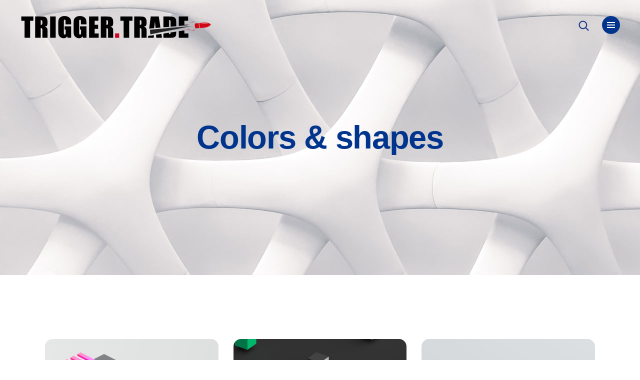

--- FILE ---
content_type: text/html; charset=UTF-8
request_url: https://trigger.trade/portfolio-item/colors-shapes/
body_size: 15393
content:
<!DOCTYPE html>
<html lang="en-US">
<head>
	
        <meta charset="UTF-8"/>
        <link rel="profile" href="https://gmpg.org/xfn/11" />
		
	            <meta name="viewport" content="width=device-width,initial-scale=1,user-scalable=yes">
		<title>Colors &#038; shapes &#8211; trigger.trade</title>
<style type='text/css'></style>                        <script>
                            /* You can add more configuration options to webfontloader by previously defining the WebFontConfig with your options */
                            if ( typeof WebFontConfig === "undefined" ) {
                                WebFontConfig = new Object();
                            }
                            WebFontConfig['google'] = {families: ['Roboto:400,300']};

                            (function() {
                                var wf = document.createElement( 'script' );
                                wf.src = 'https://ajax.googleapis.com/ajax/libs/webfont/1.5.3/webfont.js';
                                wf.type = 'text/javascript';
                                wf.async = 'true';
                                var s = document.getElementsByTagName( 'script' )[0];
                                s.parentNode.insertBefore( wf, s );
                            })();
                        </script>
                        <meta name='robots' content='max-image-preview:large' />
<link rel='dns-prefetch' href='//fonts.googleapis.com' />
<link rel="alternate" type="application/rss+xml" title="trigger.trade &raquo; Feed" href="https://trigger.trade/feed/" />
<link rel="alternate" type="application/rss+xml" title="trigger.trade &raquo; Comments Feed" href="https://trigger.trade/comments/feed/" />
<link rel="alternate" type="application/rss+xml" title="trigger.trade &raquo; Colors &#038; shapes Comments Feed" href="https://trigger.trade/portfolio-item/colors-shapes/feed/" />
<link rel="alternate" title="oEmbed (JSON)" type="application/json+oembed" href="https://trigger.trade/wp-json/oembed/1.0/embed?url=https%3A%2F%2Ftrigger.trade%2Fportfolio-item%2Fcolors-shapes%2F" />
<link rel="alternate" title="oEmbed (XML)" type="text/xml+oembed" href="https://trigger.trade/wp-json/oembed/1.0/embed?url=https%3A%2F%2Ftrigger.trade%2Fportfolio-item%2Fcolors-shapes%2F&#038;format=xml" />
<style id='wp-img-auto-sizes-contain-inline-css' type='text/css'>
img:is([sizes=auto i],[sizes^="auto," i]){contain-intrinsic-size:3000px 1500px}
/*# sourceURL=wp-img-auto-sizes-contain-inline-css */
</style>
<style id='wp-emoji-styles-inline-css' type='text/css'>

	img.wp-smiley, img.emoji {
		display: inline !important;
		border: none !important;
		box-shadow: none !important;
		height: 1em !important;
		width: 1em !important;
		margin: 0 0.07em !important;
		vertical-align: -0.1em !important;
		background: none !important;
		padding: 0 !important;
	}
/*# sourceURL=wp-emoji-styles-inline-css */
</style>
<style id='wp-block-library-inline-css' type='text/css'>
:root{--wp-block-synced-color:#7a00df;--wp-block-synced-color--rgb:122,0,223;--wp-bound-block-color:var(--wp-block-synced-color);--wp-editor-canvas-background:#ddd;--wp-admin-theme-color:#007cba;--wp-admin-theme-color--rgb:0,124,186;--wp-admin-theme-color-darker-10:#006ba1;--wp-admin-theme-color-darker-10--rgb:0,107,160.5;--wp-admin-theme-color-darker-20:#005a87;--wp-admin-theme-color-darker-20--rgb:0,90,135;--wp-admin-border-width-focus:2px}@media (min-resolution:192dpi){:root{--wp-admin-border-width-focus:1.5px}}.wp-element-button{cursor:pointer}:root .has-very-light-gray-background-color{background-color:#eee}:root .has-very-dark-gray-background-color{background-color:#313131}:root .has-very-light-gray-color{color:#eee}:root .has-very-dark-gray-color{color:#313131}:root .has-vivid-green-cyan-to-vivid-cyan-blue-gradient-background{background:linear-gradient(135deg,#00d084,#0693e3)}:root .has-purple-crush-gradient-background{background:linear-gradient(135deg,#34e2e4,#4721fb 50%,#ab1dfe)}:root .has-hazy-dawn-gradient-background{background:linear-gradient(135deg,#faaca8,#dad0ec)}:root .has-subdued-olive-gradient-background{background:linear-gradient(135deg,#fafae1,#67a671)}:root .has-atomic-cream-gradient-background{background:linear-gradient(135deg,#fdd79a,#004a59)}:root .has-nightshade-gradient-background{background:linear-gradient(135deg,#330968,#31cdcf)}:root .has-midnight-gradient-background{background:linear-gradient(135deg,#020381,#2874fc)}:root{--wp--preset--font-size--normal:16px;--wp--preset--font-size--huge:42px}.has-regular-font-size{font-size:1em}.has-larger-font-size{font-size:2.625em}.has-normal-font-size{font-size:var(--wp--preset--font-size--normal)}.has-huge-font-size{font-size:var(--wp--preset--font-size--huge)}.has-text-align-center{text-align:center}.has-text-align-left{text-align:left}.has-text-align-right{text-align:right}.has-fit-text{white-space:nowrap!important}#end-resizable-editor-section{display:none}.aligncenter{clear:both}.items-justified-left{justify-content:flex-start}.items-justified-center{justify-content:center}.items-justified-right{justify-content:flex-end}.items-justified-space-between{justify-content:space-between}.screen-reader-text{border:0;clip-path:inset(50%);height:1px;margin:-1px;overflow:hidden;padding:0;position:absolute;width:1px;word-wrap:normal!important}.screen-reader-text:focus{background-color:#ddd;clip-path:none;color:#444;display:block;font-size:1em;height:auto;left:5px;line-height:normal;padding:15px 23px 14px;text-decoration:none;top:5px;width:auto;z-index:100000}html :where(.has-border-color){border-style:solid}html :where([style*=border-top-color]){border-top-style:solid}html :where([style*=border-right-color]){border-right-style:solid}html :where([style*=border-bottom-color]){border-bottom-style:solid}html :where([style*=border-left-color]){border-left-style:solid}html :where([style*=border-width]){border-style:solid}html :where([style*=border-top-width]){border-top-style:solid}html :where([style*=border-right-width]){border-right-style:solid}html :where([style*=border-bottom-width]){border-bottom-style:solid}html :where([style*=border-left-width]){border-left-style:solid}html :where(img[class*=wp-image-]){height:auto;max-width:100%}:where(figure){margin:0 0 1em}html :where(.is-position-sticky){--wp-admin--admin-bar--position-offset:var(--wp-admin--admin-bar--height,0px)}@media screen and (max-width:600px){html :where(.is-position-sticky){--wp-admin--admin-bar--position-offset:0px}}

/*# sourceURL=wp-block-library-inline-css */
</style><style id='global-styles-inline-css' type='text/css'>
:root{--wp--preset--aspect-ratio--square: 1;--wp--preset--aspect-ratio--4-3: 4/3;--wp--preset--aspect-ratio--3-4: 3/4;--wp--preset--aspect-ratio--3-2: 3/2;--wp--preset--aspect-ratio--2-3: 2/3;--wp--preset--aspect-ratio--16-9: 16/9;--wp--preset--aspect-ratio--9-16: 9/16;--wp--preset--color--black: #000000;--wp--preset--color--cyan-bluish-gray: #abb8c3;--wp--preset--color--white: #ffffff;--wp--preset--color--pale-pink: #f78da7;--wp--preset--color--vivid-red: #cf2e2e;--wp--preset--color--luminous-vivid-orange: #ff6900;--wp--preset--color--luminous-vivid-amber: #fcb900;--wp--preset--color--light-green-cyan: #7bdcb5;--wp--preset--color--vivid-green-cyan: #00d084;--wp--preset--color--pale-cyan-blue: #8ed1fc;--wp--preset--color--vivid-cyan-blue: #0693e3;--wp--preset--color--vivid-purple: #9b51e0;--wp--preset--gradient--vivid-cyan-blue-to-vivid-purple: linear-gradient(135deg,rgb(6,147,227) 0%,rgb(155,81,224) 100%);--wp--preset--gradient--light-green-cyan-to-vivid-green-cyan: linear-gradient(135deg,rgb(122,220,180) 0%,rgb(0,208,130) 100%);--wp--preset--gradient--luminous-vivid-amber-to-luminous-vivid-orange: linear-gradient(135deg,rgb(252,185,0) 0%,rgb(255,105,0) 100%);--wp--preset--gradient--luminous-vivid-orange-to-vivid-red: linear-gradient(135deg,rgb(255,105,0) 0%,rgb(207,46,46) 100%);--wp--preset--gradient--very-light-gray-to-cyan-bluish-gray: linear-gradient(135deg,rgb(238,238,238) 0%,rgb(169,184,195) 100%);--wp--preset--gradient--cool-to-warm-spectrum: linear-gradient(135deg,rgb(74,234,220) 0%,rgb(151,120,209) 20%,rgb(207,42,186) 40%,rgb(238,44,130) 60%,rgb(251,105,98) 80%,rgb(254,248,76) 100%);--wp--preset--gradient--blush-light-purple: linear-gradient(135deg,rgb(255,206,236) 0%,rgb(152,150,240) 100%);--wp--preset--gradient--blush-bordeaux: linear-gradient(135deg,rgb(254,205,165) 0%,rgb(254,45,45) 50%,rgb(107,0,62) 100%);--wp--preset--gradient--luminous-dusk: linear-gradient(135deg,rgb(255,203,112) 0%,rgb(199,81,192) 50%,rgb(65,88,208) 100%);--wp--preset--gradient--pale-ocean: linear-gradient(135deg,rgb(255,245,203) 0%,rgb(182,227,212) 50%,rgb(51,167,181) 100%);--wp--preset--gradient--electric-grass: linear-gradient(135deg,rgb(202,248,128) 0%,rgb(113,206,126) 100%);--wp--preset--gradient--midnight: linear-gradient(135deg,rgb(2,3,129) 0%,rgb(40,116,252) 100%);--wp--preset--font-size--small: 13px;--wp--preset--font-size--medium: 20px;--wp--preset--font-size--large: 36px;--wp--preset--font-size--x-large: 42px;--wp--preset--spacing--20: 0.44rem;--wp--preset--spacing--30: 0.67rem;--wp--preset--spacing--40: 1rem;--wp--preset--spacing--50: 1.5rem;--wp--preset--spacing--60: 2.25rem;--wp--preset--spacing--70: 3.38rem;--wp--preset--spacing--80: 5.06rem;--wp--preset--shadow--natural: 6px 6px 9px rgba(0, 0, 0, 0.2);--wp--preset--shadow--deep: 12px 12px 50px rgba(0, 0, 0, 0.4);--wp--preset--shadow--sharp: 6px 6px 0px rgba(0, 0, 0, 0.2);--wp--preset--shadow--outlined: 6px 6px 0px -3px rgb(255, 255, 255), 6px 6px rgb(0, 0, 0);--wp--preset--shadow--crisp: 6px 6px 0px rgb(0, 0, 0);}:where(.is-layout-flex){gap: 0.5em;}:where(.is-layout-grid){gap: 0.5em;}body .is-layout-flex{display: flex;}.is-layout-flex{flex-wrap: wrap;align-items: center;}.is-layout-flex > :is(*, div){margin: 0;}body .is-layout-grid{display: grid;}.is-layout-grid > :is(*, div){margin: 0;}:where(.wp-block-columns.is-layout-flex){gap: 2em;}:where(.wp-block-columns.is-layout-grid){gap: 2em;}:where(.wp-block-post-template.is-layout-flex){gap: 1.25em;}:where(.wp-block-post-template.is-layout-grid){gap: 1.25em;}.has-black-color{color: var(--wp--preset--color--black) !important;}.has-cyan-bluish-gray-color{color: var(--wp--preset--color--cyan-bluish-gray) !important;}.has-white-color{color: var(--wp--preset--color--white) !important;}.has-pale-pink-color{color: var(--wp--preset--color--pale-pink) !important;}.has-vivid-red-color{color: var(--wp--preset--color--vivid-red) !important;}.has-luminous-vivid-orange-color{color: var(--wp--preset--color--luminous-vivid-orange) !important;}.has-luminous-vivid-amber-color{color: var(--wp--preset--color--luminous-vivid-amber) !important;}.has-light-green-cyan-color{color: var(--wp--preset--color--light-green-cyan) !important;}.has-vivid-green-cyan-color{color: var(--wp--preset--color--vivid-green-cyan) !important;}.has-pale-cyan-blue-color{color: var(--wp--preset--color--pale-cyan-blue) !important;}.has-vivid-cyan-blue-color{color: var(--wp--preset--color--vivid-cyan-blue) !important;}.has-vivid-purple-color{color: var(--wp--preset--color--vivid-purple) !important;}.has-black-background-color{background-color: var(--wp--preset--color--black) !important;}.has-cyan-bluish-gray-background-color{background-color: var(--wp--preset--color--cyan-bluish-gray) !important;}.has-white-background-color{background-color: var(--wp--preset--color--white) !important;}.has-pale-pink-background-color{background-color: var(--wp--preset--color--pale-pink) !important;}.has-vivid-red-background-color{background-color: var(--wp--preset--color--vivid-red) !important;}.has-luminous-vivid-orange-background-color{background-color: var(--wp--preset--color--luminous-vivid-orange) !important;}.has-luminous-vivid-amber-background-color{background-color: var(--wp--preset--color--luminous-vivid-amber) !important;}.has-light-green-cyan-background-color{background-color: var(--wp--preset--color--light-green-cyan) !important;}.has-vivid-green-cyan-background-color{background-color: var(--wp--preset--color--vivid-green-cyan) !important;}.has-pale-cyan-blue-background-color{background-color: var(--wp--preset--color--pale-cyan-blue) !important;}.has-vivid-cyan-blue-background-color{background-color: var(--wp--preset--color--vivid-cyan-blue) !important;}.has-vivid-purple-background-color{background-color: var(--wp--preset--color--vivid-purple) !important;}.has-black-border-color{border-color: var(--wp--preset--color--black) !important;}.has-cyan-bluish-gray-border-color{border-color: var(--wp--preset--color--cyan-bluish-gray) !important;}.has-white-border-color{border-color: var(--wp--preset--color--white) !important;}.has-pale-pink-border-color{border-color: var(--wp--preset--color--pale-pink) !important;}.has-vivid-red-border-color{border-color: var(--wp--preset--color--vivid-red) !important;}.has-luminous-vivid-orange-border-color{border-color: var(--wp--preset--color--luminous-vivid-orange) !important;}.has-luminous-vivid-amber-border-color{border-color: var(--wp--preset--color--luminous-vivid-amber) !important;}.has-light-green-cyan-border-color{border-color: var(--wp--preset--color--light-green-cyan) !important;}.has-vivid-green-cyan-border-color{border-color: var(--wp--preset--color--vivid-green-cyan) !important;}.has-pale-cyan-blue-border-color{border-color: var(--wp--preset--color--pale-cyan-blue) !important;}.has-vivid-cyan-blue-border-color{border-color: var(--wp--preset--color--vivid-cyan-blue) !important;}.has-vivid-purple-border-color{border-color: var(--wp--preset--color--vivid-purple) !important;}.has-vivid-cyan-blue-to-vivid-purple-gradient-background{background: var(--wp--preset--gradient--vivid-cyan-blue-to-vivid-purple) !important;}.has-light-green-cyan-to-vivid-green-cyan-gradient-background{background: var(--wp--preset--gradient--light-green-cyan-to-vivid-green-cyan) !important;}.has-luminous-vivid-amber-to-luminous-vivid-orange-gradient-background{background: var(--wp--preset--gradient--luminous-vivid-amber-to-luminous-vivid-orange) !important;}.has-luminous-vivid-orange-to-vivid-red-gradient-background{background: var(--wp--preset--gradient--luminous-vivid-orange-to-vivid-red) !important;}.has-very-light-gray-to-cyan-bluish-gray-gradient-background{background: var(--wp--preset--gradient--very-light-gray-to-cyan-bluish-gray) !important;}.has-cool-to-warm-spectrum-gradient-background{background: var(--wp--preset--gradient--cool-to-warm-spectrum) !important;}.has-blush-light-purple-gradient-background{background: var(--wp--preset--gradient--blush-light-purple) !important;}.has-blush-bordeaux-gradient-background{background: var(--wp--preset--gradient--blush-bordeaux) !important;}.has-luminous-dusk-gradient-background{background: var(--wp--preset--gradient--luminous-dusk) !important;}.has-pale-ocean-gradient-background{background: var(--wp--preset--gradient--pale-ocean) !important;}.has-electric-grass-gradient-background{background: var(--wp--preset--gradient--electric-grass) !important;}.has-midnight-gradient-background{background: var(--wp--preset--gradient--midnight) !important;}.has-small-font-size{font-size: var(--wp--preset--font-size--small) !important;}.has-medium-font-size{font-size: var(--wp--preset--font-size--medium) !important;}.has-large-font-size{font-size: var(--wp--preset--font-size--large) !important;}.has-x-large-font-size{font-size: var(--wp--preset--font-size--x-large) !important;}
/*# sourceURL=global-styles-inline-css */
</style>

<style id='classic-theme-styles-inline-css' type='text/css'>
/*! This file is auto-generated */
.wp-block-button__link{color:#fff;background-color:#32373c;border-radius:9999px;box-shadow:none;text-decoration:none;padding:calc(.667em + 2px) calc(1.333em + 2px);font-size:1.125em}.wp-block-file__button{background:#32373c;color:#fff;text-decoration:none}
/*# sourceURL=/wp-includes/css/classic-themes.min.css */
</style>
<link rel='stylesheet' id='contact-form-7-css' href='https://trigger.trade/wp-content/plugins/contact-form-7/includes/css/styles.css?ver=5.6.4' type='text/css' media='all' />
<link rel='stylesheet' id='softwerk-select-default-style-css' href='https://trigger.trade/wp-content/themes/softwerk/style.css?ver=6.9' type='text/css' media='all' />
<link rel='stylesheet' id='softwerk-select-modules-css' href='https://trigger.trade/wp-content/themes/softwerk/assets/css/modules.min.css?ver=6.9' type='text/css' media='all' />
<style id='softwerk-select-modules-inline-css' type='text/css'>
.postid-649 .qodef-content .qodef-content-inner > .qodef-container > .qodef-container-inner, .postid-649 .qodef-content .qodef-content-inner > .qodef-full-width > .qodef-full-width-inner { padding: 128px 0 100px 0;}.postid-649 .qodef-content .qodef-content-inner > .qodef-container > .qodef-container-inner, .postid-649 .qodef-content .qodef-content-inner > .qodef-full-width > .qodef-full-width-inner { padding: 128px 0 100px 0;}.postid-649 .qodef-page-header .qodef-menu-area { background-color: rgba(255, 255, 255, 0);}.postid-649 .qodef-portfolio-single-holder .qodef-ps-info-holder { margin-top: 6px;}
/*# sourceURL=softwerk-select-modules-inline-css */
</style>
<link rel='stylesheet' id='qodef-dripicons-css' href='https://trigger.trade/wp-content/themes/softwerk/framework/lib/icons-pack/dripicons/dripicons.css?ver=6.9' type='text/css' media='all' />
<link rel='stylesheet' id='qodef-font_elegant-css' href='https://trigger.trade/wp-content/themes/softwerk/framework/lib/icons-pack/elegant-icons/style.min.css?ver=6.9' type='text/css' media='all' />
<link rel='stylesheet' id='qodef-font_awesome-css' href='https://trigger.trade/wp-content/themes/softwerk/framework/lib/icons-pack/font-awesome/css/fontawesome-all.min.css?ver=6.9' type='text/css' media='all' />
<link rel='stylesheet' id='qodef-ion_icons-css' href='https://trigger.trade/wp-content/themes/softwerk/framework/lib/icons-pack/ion-icons/css/ionicons.min.css?ver=6.9' type='text/css' media='all' />
<link rel='stylesheet' id='qodef-linea_icons-css' href='https://trigger.trade/wp-content/themes/softwerk/framework/lib/icons-pack/linea-icons/style.css?ver=6.9' type='text/css' media='all' />
<link rel='stylesheet' id='qodef-linear_icons-css' href='https://trigger.trade/wp-content/themes/softwerk/framework/lib/icons-pack/linear-icons/style.css?ver=6.9' type='text/css' media='all' />
<link rel='stylesheet' id='qodef-simple_line_icons-css' href='https://trigger.trade/wp-content/themes/softwerk/framework/lib/icons-pack/simple-line-icons/simple-line-icons.css?ver=6.9' type='text/css' media='all' />
<link rel='stylesheet' id='mediaelement-css' href='https://trigger.trade/wp-includes/js/mediaelement/mediaelementplayer-legacy.min.css?ver=4.2.17' type='text/css' media='all' />
<link rel='stylesheet' id='wp-mediaelement-css' href='https://trigger.trade/wp-includes/js/mediaelement/wp-mediaelement.min.css?ver=6.9' type='text/css' media='all' />
<link rel='stylesheet' id='softwerk-select-style-dynamic-css' href='https://trigger.trade/wp-content/themes/softwerk/assets/css/style_dynamic.css?ver=1678736133' type='text/css' media='all' />
<link rel='stylesheet' id='softwerk-select-modules-responsive-css' href='https://trigger.trade/wp-content/themes/softwerk/assets/css/modules-responsive.min.css?ver=6.9' type='text/css' media='all' />
<link rel='stylesheet' id='softwerk-select-style-dynamic-responsive-css' href='https://trigger.trade/wp-content/themes/softwerk/assets/css/style_dynamic_responsive.css?ver=1678736133' type='text/css' media='all' />
<link rel='stylesheet' id='softwerk-select-google-fonts-css' href='https://fonts.googleapis.com/css?family=Poppins%3A100i%7CMontserrat%3A100i&#038;subset=latin-ext&#038;ver=1.0.0' type='text/css' media='all' />
<link rel='stylesheet' id='softwerk-core-dashboard-style-css' href='https://trigger.trade/wp-content/plugins/softwerk-core/core-dashboard/assets/css/core-dashboard.min.css?ver=6.9' type='text/css' media='all' />
<link rel='stylesheet' id='js_composer_front-css' href='https://trigger.trade/wp-content/plugins/js_composer/assets/css/js_composer.min.css?ver=6.10.0' type='text/css' media='all' />
<script type="text/javascript">
            window._nslDOMReady = function (callback) {
                if ( document.readyState === "complete" || document.readyState === "interactive" ) {
                    callback();
                } else {
                    document.addEventListener( "DOMContentLoaded", callback );
                }
            };
            </script><script type="text/javascript" src="https://trigger.trade/wp-includes/js/jquery/jquery.min.js?ver=3.7.1" id="jquery-core-js"></script>
<script type="text/javascript" src="https://trigger.trade/wp-includes/js/jquery/jquery-migrate.min.js?ver=3.4.1" id="jquery-migrate-js"></script>
<script type="text/javascript" src="https://trigger.trade/wp-content/plugins/miniorange-login-openid/includes/js/mo_openid_jquery.cookie.min.js?ver=6.9" id="js-cookie-script-js"></script>
<script type="text/javascript" src="https://trigger.trade/wp-content/plugins/miniorange-login-openid/includes/js/mo-openid-social_login.js?ver=6.9" id="mo-social-login-script-js"></script>
<script type="text/javascript" id="mtrl-wid-js-js-extra">
/* <![CDATA[ */
var mtrlwid_ajax = {"mtrlwid_ajaxurl":"https://trigger.trade/wp-admin/admin-ajax.php"};
//# sourceURL=mtrl-wid-js-js-extra
/* ]]> */
</script>
<script type="text/javascript" src="https://trigger.trade/wp-content/plugins/material-admin/visitor-stats/js/scripts-front.js?ver=6.9" id="mtrl-wid-js-js"></script>
<link rel="https://api.w.org/" href="https://trigger.trade/wp-json/" /><link rel="EditURI" type="application/rsd+xml" title="RSD" href="https://trigger.trade/xmlrpc.php?rsd" />
<meta name="generator" content="WordPress 6.9" />
<link rel="canonical" href="https://trigger.trade/portfolio-item/colors-shapes/" />
<link rel='shortlink' href='https://trigger.trade/?p=649' />
<meta name="generator" content="Powered by WPBakery Page Builder - drag and drop page builder for WordPress."/>
<meta name="generator" content="Powered by Slider Revolution 6.6.7 - responsive, Mobile-Friendly Slider Plugin for WordPress with comfortable drag and drop interface." />
<script>function setREVStartSize(e){
			//window.requestAnimationFrame(function() {
				window.RSIW = window.RSIW===undefined ? window.innerWidth : window.RSIW;
				window.RSIH = window.RSIH===undefined ? window.innerHeight : window.RSIH;
				try {
					var pw = document.getElementById(e.c).parentNode.offsetWidth,
						newh;
					pw = pw===0 || isNaN(pw) || (e.l=="fullwidth" || e.layout=="fullwidth") ? window.RSIW : pw;
					e.tabw = e.tabw===undefined ? 0 : parseInt(e.tabw);
					e.thumbw = e.thumbw===undefined ? 0 : parseInt(e.thumbw);
					e.tabh = e.tabh===undefined ? 0 : parseInt(e.tabh);
					e.thumbh = e.thumbh===undefined ? 0 : parseInt(e.thumbh);
					e.tabhide = e.tabhide===undefined ? 0 : parseInt(e.tabhide);
					e.thumbhide = e.thumbhide===undefined ? 0 : parseInt(e.thumbhide);
					e.mh = e.mh===undefined || e.mh=="" || e.mh==="auto" ? 0 : parseInt(e.mh,0);
					if(e.layout==="fullscreen" || e.l==="fullscreen")
						newh = Math.max(e.mh,window.RSIH);
					else{
						e.gw = Array.isArray(e.gw) ? e.gw : [e.gw];
						for (var i in e.rl) if (e.gw[i]===undefined || e.gw[i]===0) e.gw[i] = e.gw[i-1];
						e.gh = e.el===undefined || e.el==="" || (Array.isArray(e.el) && e.el.length==0)? e.gh : e.el;
						e.gh = Array.isArray(e.gh) ? e.gh : [e.gh];
						for (var i in e.rl) if (e.gh[i]===undefined || e.gh[i]===0) e.gh[i] = e.gh[i-1];
											
						var nl = new Array(e.rl.length),
							ix = 0,
							sl;
						e.tabw = e.tabhide>=pw ? 0 : e.tabw;
						e.thumbw = e.thumbhide>=pw ? 0 : e.thumbw;
						e.tabh = e.tabhide>=pw ? 0 : e.tabh;
						e.thumbh = e.thumbhide>=pw ? 0 : e.thumbh;
						for (var i in e.rl) nl[i] = e.rl[i]<window.RSIW ? 0 : e.rl[i];
						sl = nl[0];
						for (var i in nl) if (sl>nl[i] && nl[i]>0) { sl = nl[i]; ix=i;}
						var m = pw>(e.gw[ix]+e.tabw+e.thumbw) ? 1 : (pw-(e.tabw+e.thumbw)) / (e.gw[ix]);
						newh =  (e.gh[ix] * m) + (e.tabh + e.thumbh);
					}
					var el = document.getElementById(e.c);
					if (el!==null && el) el.style.height = newh+"px";
					el = document.getElementById(e.c+"_wrapper");
					if (el!==null && el) {
						el.style.height = newh+"px";
						el.style.display = "block";
					}
				} catch(e){
					console.log("Failure at Presize of Slider:" + e)
				}
			//});
		  };</script>
		<style type="text/css" id="wp-custom-css">
			.qodef-position-right-inner{
	display:none;
}
.qodef-logo-wrapper a {
    max-height: 70px;
}		</style>
		<style type="text/css" data-type="vc_shortcodes-custom-css">.vc_custom_1542287852627{margin-top: -22px !important;}</style><noscript><style> .wpb_animate_when_almost_visible { opacity: 1; }</style></noscript><link rel='stylesheet' id='rs-plugin-settings-css' href='https://trigger.trade/wp-content/plugins/revslider/public/assets/css/rs6.css?ver=6.6.7' type='text/css' media='all' />
<style id='rs-plugin-settings-inline-css' type='text/css'>
#rs-demo-id {}
/*# sourceURL=rs-plugin-settings-inline-css */
</style>
</head>
<body class="wp-singular portfolio-item-template-default single single-portfolio-item postid-649 wp-theme-softwerk softwerk-core-1.4 softwerk-ver-1.5 qodef-grid-1200 qodef-empty-google-api qodef-wide-dropdown-menu-content-in-grid qodef-follow-portfolio-info qodef-sticky-header-on-scroll-down-up qodef-dropdown-default qodef-header-standard qodef-menu-area-shadow-disable qodef-menu-area-in-grid-shadow-disable qodef-menu-area-border-disable qodef-menu-area-in-grid-border-disable qodef-logo-area-border-disable qodef-logo-area-in-grid-border-disable qodef-side-menu-slide-from-right qodef-default-mobile-header qodef-sticky-up-mobile-header qodef-search-covers-header wpb-js-composer js-comp-ver-6.10.0 vc_responsive" itemscope itemtype="http://schema.org/WebPage">
	<section class="qodef-side-menu">
	<a class="qodef-close-side-menu qodef-close-side-menu-predefined" href="#">
		<span aria-hidden="true" class="qodef-icon-font-elegant icon_close "></span>	</a>
	</section>
    <div class="qodef-wrapper">
        <div class="qodef-wrapper-inner">
            
<header class="qodef-page-header">
		
				
	<div class="qodef-menu-area qodef-menu-center">
				
						
			<div class="qodef-vertical-align-containers">
				<div class="qodef-position-left"><!--
				 --><div class="qodef-position-left-inner">
						
	
	<div class="qodef-logo-wrapper">
		<a itemprop="url" href="https://trigger.trade/" style="height: 63px;">
			<img itemprop="image" class="qodef-normal-logo" src="https://trigger.trade/wp-content/uploads/2022/11/triggertrade.png"  alt="logo"/>
			<img itemprop="image" class="qodef-dark-logo" src="https://trigger.trade/wp-content/uploads/2022/11/triggertrade.png"  alt="dark logo"/>			<img itemprop="image" class="qodef-light-logo" src="https://trigger.trade/wp-content/uploads/2022/11/triggertrade.png"  alt="light logo"/>		</a>
	</div>

											</div>
				</div>
									<div class="qodef-position-center"><!--
					 --><div class="qodef-position-center-inner">
								
	<nav class="qodef-main-menu qodef-drop-down qodef-default-nav">
		<ul id="menu-home" class="clearfix"><li id="nav-menu-item-4923" class="menu-item menu-item-type-post_type menu-item-object-page menu-item-home  narrow"><a href="https://trigger.trade/" class=""><span class="item_outer"><span class="item_text">Home</span></span></a></li>
<li id="nav-menu-item-4941" class="menu-item menu-item-type-custom menu-item-object-custom  narrow"><a href="#pricing" class=""><span class="item_outer"><span class="item_text">Prices</span></span></a></li>
<li id="nav-menu-item-4930" class="menu-item menu-item-type-custom menu-item-object-custom  narrow"><a href="https://stats.uptimerobot.com/Oz0oquNX5p" class=""><span class="item_outer"><span class="item_text">Status</span></span></a></li>
<li id="nav-menu-item-4929" class="menu-item menu-item-type-custom menu-item-object-custom  narrow"><a href="https://triggertrade.tawk.help/" class=""><span class="item_outer"><span class="item_text">Documentation</span></span></a></li>
<li id="nav-menu-item-4927" class="menu-item menu-item-type-custom menu-item-object-custom  narrow"><a href="/login" class=""><span class="item_outer"><span class="item_text">Login</span></span></a></li>
<li id="nav-menu-item-4928" class="menu-item menu-item-type-custom menu-item-object-custom  narrow"><a href="https://trigger.trade/login/?action=register" class=""><span class="item_outer"><span class="item_text">Signup</span></span></a></li>
<li id="nav-menu-item-5250" class="menu-item menu-item-type-custom menu-item-object-custom  narrow"><a href="https://davidd.tech/contacts/" class=""><span class="item_outer"><span class="item_text">Contact us</span></span></a></li>
</ul>	</nav>

						</div>
					</div>
								<div class="qodef-position-right"><!--
				 --><div class="qodef-position-right-inner">
												
            <a data-hover-color="#f9556d" style="margin: 2px 26px 0px 0px;" class="qodef-search-opener qodef-icon-has-hover qodef-search-opener-svg-path"                    href="javascript:void(0)">
            <span class="qodef-search-opener-wrapper">
	            <svg x="0px" y="0px" width="21px" height="21px" viewBox="0 0 21 21" enable-background="new 0 0 21 21">
<g>
	<circle fill="none" stroke="#253D8A" stroke-width="2.263" stroke-miterlimit="10" cx="8.879" cy="8.879" r="7.379"/>
	<line fill="none" stroke="#253D8A" stroke-width="2.263" stroke-linecap="round" stroke-linejoin="round" stroke-miterlimit="10" x1="14.184" y1="14.184" x2="19.5" y2="19.5"/>
</g>
</svg>                            </span>
            </a>
        
            <a class="qodef-side-menu-button-opener qodef-icon-has-hover qodef-side-menu-button-opener-predefined"                     href="javascript:void(0)" >
                                <span class="qodef-side-menu-icon">
				<span class="qodef-hm-lines"><span class="qodef-hm-line qodef-line-1"></span><span class="qodef-hm-line qodef-line-2"></span><span class="qodef-hm-line qodef-line-3"></span></span>            </span>
            </a>
        					</div>
				</div>
			</div>
			
			</div>
			
		
	

	
	<form action="https://trigger.trade/" class="qodef-search-cover" method="get">
				<div class="qodef-form-holder-outer">
				<div class="qodef-form-holder">
					<div class="qodef-form-holder-inner">
						<input type="text" placeholder="Search" name="s" class="qodef_search_field" autocomplete="off" required />
						<a class="qodef-search-close qodef-search-close-svg-path" href="#">
							<svg x="0px" y="0px" width="36px" height="36px" viewBox="0 0 36 36" enable-background="new 0 0 36 36">
<line fill="none" stroke="#FFFFFF" stroke-width="2" stroke-linecap="round" stroke-linejoin="round" stroke-miterlimit="10" x1="13.05" y1="22.95" x2="22.95" y2="13.05"/>
<line fill="none" stroke="#FFFFFF" stroke-width="2" stroke-linecap="round" stroke-linejoin="round" stroke-miterlimit="10" x1="22.95" y1="22.95" x2="13.05" y2="13.05"/>
</svg>						</a>
					</div>
				</div>
			</div>
	</form></header>


<header class="qodef-mobile-header">
		
	<div class="qodef-mobile-header-inner">
		<div class="qodef-mobile-header-holder">
			<div class="qodef-grid">
				<div class="qodef-vertical-align-containers">
					<div class="qodef-vertical-align-containers">
						<div class="qodef-position-left"><!--
						 --><div class="qodef-position-left-inner">
								
<div class="qodef-mobile-logo-wrapper">
	<a itemprop="url" href="https://trigger.trade/" style="height: 63px">
		<img itemprop="image" src="https://trigger.trade/wp-content/uploads/2022/11/triggertrade.png"  alt="Mobile Logo"/>
	</a>
</div>

							</div>
						</div>
						<div class="qodef-position-right"><!--
						 --><div class="qodef-position-right-inner">
																									<div class="qodef-mobile-menu-opener qodef-mobile-menu-opener-predefined">
										<a href="javascript:void(0)">
																						<span class="qodef-mobile-menu-icon">
												<span class="qodef-hm-lines"><span class="qodef-hm-line qodef-line-1"></span><span class="qodef-hm-line qodef-line-2"></span><span class="qodef-hm-line qodef-line-3"></span></span>											</span>
										</a>
									</div>
															</div>
						</div>
					</div>
				</div>
			</div>
		</div>
		
    <nav class="qodef-mobile-nav" role="navigation" aria-label="Mobile Menu">
        <div class="qodef-grid">
			<ul id="menu-home-1" class=""><li id="mobile-menu-item-4923" class="menu-item menu-item-type-post_type menu-item-object-page menu-item-home "><a href="https://trigger.trade/" class=""><span>Home</span></a></li>
<li id="mobile-menu-item-4941" class="menu-item menu-item-type-custom menu-item-object-custom "><a href="#pricing" class=""><span>Prices</span></a></li>
<li id="mobile-menu-item-4930" class="menu-item menu-item-type-custom menu-item-object-custom "><a href="https://stats.uptimerobot.com/Oz0oquNX5p" class=""><span>Status</span></a></li>
<li id="mobile-menu-item-4929" class="menu-item menu-item-type-custom menu-item-object-custom "><a href="https://triggertrade.tawk.help/" class=""><span>Documentation</span></a></li>
<li id="mobile-menu-item-4927" class="menu-item menu-item-type-custom menu-item-object-custom "><a href="/login" class=""><span>Login</span></a></li>
<li id="mobile-menu-item-4928" class="menu-item menu-item-type-custom menu-item-object-custom "><a href="https://trigger.trade/login/?action=register" class=""><span>Signup</span></a></li>
<li id="mobile-menu-item-5250" class="menu-item menu-item-type-custom menu-item-object-custom "><a href="https://davidd.tech/contacts/" class=""><span>Contact us</span></a></li>
</ul>        </div>
    </nav>

	</div>
	
	<form action="https://trigger.trade/" class="qodef-search-cover" method="get">
				<div class="qodef-form-holder-outer">
				<div class="qodef-form-holder">
					<div class="qodef-form-holder-inner">
						<input type="text" placeholder="Search" name="s" class="qodef_search_field" autocomplete="off" required />
						<a class="qodef-search-close qodef-search-close-svg-path" href="#">
							<svg x="0px" y="0px" width="36px" height="36px" viewBox="0 0 36 36" enable-background="new 0 0 36 36">
<line fill="none" stroke="#FFFFFF" stroke-width="2" stroke-linecap="round" stroke-linejoin="round" stroke-miterlimit="10" x1="13.05" y1="22.95" x2="22.95" y2="13.05"/>
<line fill="none" stroke="#FFFFFF" stroke-width="2" stroke-linecap="round" stroke-linejoin="round" stroke-miterlimit="10" x1="22.95" y1="22.95" x2="13.05" y2="13.05"/>
</svg>						</a>
					</div>
				</div>
			</div>
	</form></header>

            <a id='qodef-back-to-top' href='#'>
                <span class="qodef-icon-stack">
                     <i class="qodef-icon-font-awesome fa fa-arrow-up "></i>                </span>
            </a>
			        
            <div class="qodef-content" style="margin-top: -100px">
                <div class="qodef-content-inner">
<div class="qodef-title-holder qodef-centered-type qodef-title-va-window-top qodef-preload-background qodef-has-bg-image qodef-bg-parallax" style="height: 550px;background-image:url(https://trigger.trade/wp-content/uploads/2018/11/port-title-area-img-1.jpg);" data-height="550">
			<div class="qodef-title-image">
			<img itemprop="image" src="https://trigger.trade/wp-content/uploads/2018/11/port-title-area-img-1.jpg" alt="Image Alt" />
		</div>
		<div class="qodef-title-wrapper" >
		<div class="qodef-title-inner">
			<div class="qodef-grid">
									<h1 class="qodef-page-title entry-title" >Colors &#038; shapes</h1>
											</div>
	    </div>
	</div>
</div>

<div class="qodef-container">
    <div class="qodef-container-inner clearfix">
                    <div class="qodef-portfolio-single-holder qodef-ps-gallery-layout">
                <div class="qodef-ps-image-holder qodef-ps-gallery-images qodef-grid-list qodef-disable-bottom-space  qodef-three-columns qodef-normal-space">
	<div class="qodef-ps-image-inner qodef-outer-space">
									<div class="qodef-ps-image qodef-item-space">
						<a itemprop="image" title="port-gallery-m-7" data-rel="prettyPhoto[single_pretty_photo]" href="https://trigger.trade/wp-content/uploads/2018/11/port-gallery-m-7-1.jpg">
	<img itemprop="image" src="https://trigger.trade/wp-content/uploads/2018/11/port-gallery-m-7-1.jpg" alt="x"/>
	</a>
				</div>
							<div class="qodef-ps-image qodef-item-space">
						<a itemprop="image" title="port-gallery-15" data-rel="prettyPhoto[single_pretty_photo]" href="https://trigger.trade/wp-content/uploads/2018/11/port-gallery-15-1.jpg">
	<img itemprop="image" src="https://trigger.trade/wp-content/uploads/2018/11/port-gallery-15-1.jpg" alt="x"/>
	</a>
				</div>
							<div class="qodef-ps-image qodef-item-space">
						<a itemprop="image" title="port-gallery-m-2" data-rel="prettyPhoto[single_pretty_photo]" href="https://trigger.trade/wp-content/uploads/2018/11/port-gallery-m-2-1.jpg">
	<img itemprop="image" src="https://trigger.trade/wp-content/uploads/2018/11/port-gallery-m-2-1.jpg" alt="c"/>
	</a>
				</div>
							<div class="qodef-ps-image qodef-item-space">
						<a itemprop="image" title="port-img-4" data-rel="prettyPhoto[single_pretty_photo]" href="https://trigger.trade/wp-content/uploads/2018/11/port-img-4-1.jpg">
	<img itemprop="image" src="https://trigger.trade/wp-content/uploads/2018/11/port-img-4-1.jpg" alt="x"/>
	</a>
				</div>
							<div class="qodef-ps-image qodef-item-space">
						<a itemprop="image" title="port-gallery-m-6" data-rel="prettyPhoto[single_pretty_photo]" href="https://trigger.trade/wp-content/uploads/2018/11/port-gallery-m-6-1.jpg">
	<img itemprop="image" src="https://trigger.trade/wp-content/uploads/2018/11/port-gallery-m-6-1.jpg" alt="s"/>
	</a>
				</div>
							<div class="qodef-ps-image qodef-item-space">
						<a itemprop="image" title="port-gallery-16" data-rel="prettyPhoto[single_pretty_photo]" href="https://trigger.trade/wp-content/uploads/2018/11/port-gallery-16-1.jpg">
	<img itemprop="image" src="https://trigger.trade/wp-content/uploads/2018/11/port-gallery-16-1.jpg" alt="x"/>
	</a>
				</div>
						</div>
</div>
<div class="qodef-grid-row">
	<div class="qodef-grid-col-8">
		<div class="qodef-ps-info-item qodef-ps-content-item">
    <section class="wpb-content-wrapper"><div class="vc_row wpb_row vc_row-fluid" style="border-radius:15px;"><div class="wpb_column vc_column_container vc_col-sm-12"><div class="vc_column-inner vc_custom_1542287852627"><div class="wpb_wrapper">
	<div class="wpb_text_column wpb_content_element " >
		<div class="wpb_wrapper">
			<h3>Project name</h3>

		</div>
	</div>
<div class="vc_empty_space"   style="height: 10px"><span class="vc_empty_space_inner"></span></div>
	<div class="wpb_text_column wpb_content_element " >
		<div class="wpb_wrapper">
			<p>Consectetur adipiscing elit, sed do eiusmod tempor incididunt ut labore et dolore magna aliqua. Malesuada bibendum arcu vitae elementum curabitur. Sagittis eu volutpat odio facilisis mauris. Sapien faucibus et molestie ac feugiat. Eget nunc lobortis mattis aliquam faucibus purus in massa. Amet venenatis urna cursus eget nunc scelerisque viverra.</p>

		</div>
	</div>
</div></div></div></div>
</section></div>	</div>
	<div class="qodef-grid-col-4">
		<div class="qodef-ps-info-holder">
			            <div class="qodef-ps-info-item qodef-ps-categories">
	        <span class="qodef-ps-info-title">Category:</span>                            <a itemprop="url" class="qodef-ps-info-category" href="https://trigger.trade/portfolio-category/art/">Art<span class="qodef-ps-info-category-delimiter">, </span> </a>
                            <a itemprop="url" class="qodef-ps-info-category" href="https://trigger.trade/portfolio-category/photography/">Photography<span class="qodef-ps-info-category-delimiter">, </span> </a>
                    </div>
        <div class="qodef-ps-info-item qodef-ps-date">
	    <span class="qodef-ps-info-title">Date:</span>        <p itemprop="dateCreated" class="qodef-ps-info-date entry-date updated">November 14, 2018</p>
        <meta itemprop="interactionCount" content="UserComments: 0"/>
    </div>
    <div class="qodef-ps-info-item qodef-ps-tags">
	    <span class="qodef-ps-info-title">Tags:</span>                    <a itemprop="url" class="qodef-ps-info-tag" href="https://trigger.trade/portfolio-tag/rendering/">Rendering</a>
            </div>
	<div class="qodef-ps-info-item qodef-ps-social-share">
		<div class="qodef-social-share-holder qodef-list">
		<ul>
		<li class="qodef-facebook-share">
	<a itemprop="url" class="qodef-share-link" href="#" onclick="window.open(&#039;http://www.facebook.com/sharer.php?u=https%3A%2F%2Ftrigger.trade%2Fportfolio-item%2Fcolors-shapes%2F&#039;, &#039;sharer&#039;, &#039;toolbar=0,status=0,width=620,height=280&#039;);">
	 				<span class="qodef-social-network-icon fab fa-facebook-f"></span>
			</a>
</li><li class="qodef-twitter-share">
	<a itemprop="url" class="qodef-share-link" href="#" onclick="window.open(&#039;https://twitter.com/intent/tweet?text= https://trigger.trade/portfolio-item/colors-shapes/&#039;, &#039;popupwindow&#039;, &#039;scrollbars=yes,width=800,height=400&#039;);">
	 				<span class="qodef-social-network-icon fab fa-twitter"></span>
			</a>
</li><li class="qodef-pinterest-share">
	<a itemprop="url" class="qodef-share-link" href="#" onclick="popUp=window.open(&#039;http://pinterest.com/pin/create/button/?url=https%3A%2F%2Ftrigger.trade%2Fportfolio-item%2Fcolors-shapes%2F&amp;description=colors-shapes&amp;media=https%3A%2F%2Ftrigger.trade%2Fwp-content%2Fuploads%2F2018%2F11%2Fport-img-3-1.jpg&#039;, &#039;popupwindow&#039;, &#039;scrollbars=yes,width=800,height=400&#039;);popUp.focus();return false;">
	 				<span class="qodef-social-network-icon fab fa-pinterest-p"></span>
			</a>
</li>	</ul>
</div>	</div>
		</div>
	</div>
</div>	    <div class="qodef-ps-navigation">
		            <div class="qodef-ps-prev">
				<a href="https://trigger.trade/portfolio-item/processing/" rel="prev"><span class="qodef-ps-nav-mark dripicons-chevron-left"></span><h5 class="qodef-ps-navigation-label">Previous</h5></a>            </div>
		
		            <div class="qodef-ps-back-btn">
                <a itemprop="url" href="">
                    <i class="dripicons-view-apps"></i>
                </a>
            </div>
		
		            <div class="qodef-ps-next">
				<a href="https://trigger.trade/portfolio-item/patterns/" rel="next"><h5 class="qodef-ps-navigation-label">Next</h5><span class="qodef-ps-nav-mark dripicons-chevron-right"></span></a>            </div>
		    </div>
    <div class="qodef-ps-related-posts-holder">
        <div class="qodef-ps-related-title-holder">
            <h4 class="qodef-ps-related-title">Related projects</h4>
        </div>
        <div class="qodef-ps-related-posts">
            
                        <div class="qodef-ps-related-post">
			                		                        <div class="qodef-ps-related-image">
			                        <a itemprop="url" href="https://trigger.trade/portfolio-item/3d-objects/">
				                        <img width="650" height="650" src="https://trigger.trade/wp-content/uploads/2018/11/port-11-img-7-1-650x650.jpg" class="attachment-softwerk_select_image_square size-softwerk_select_image_square wp-post-image" alt="c" decoding="async" fetchpriority="high" srcset="https://trigger.trade/wp-content/uploads/2018/11/port-11-img-7-1-650x650.jpg 650w, https://trigger.trade/wp-content/uploads/2018/11/port-11-img-7-1-300x300.jpg 300w, https://trigger.trade/wp-content/uploads/2018/11/port-11-img-7-1-150x150.jpg 150w, https://trigger.trade/wp-content/uploads/2018/11/port-11-img-7-1-768x768.jpg 768w, https://trigger.trade/wp-content/uploads/2018/11/port-11-img-7-1.jpg 1000w" sizes="(max-width: 650px) 100vw, 650px" />			                        </a>
	                            </div>
			                	                        <div class="qodef-ps-related-text">
		                        		                        			                        <div class="qodef-ps-related-categories">
				                        					                        <a itemprop="url" class="qodef-ps-related-category" href="https://trigger.trade/portfolio-category/art/">Art</a>
				                        					                        <a itemprop="url" class="qodef-ps-related-category" href="https://trigger.trade/portfolio-category/photography/">Photography</a>
				                        			                        </div>
		                                                        <h4 itemprop="name" class="qodef-ps-related-title entry-title">
                                    <a itemprop="url" href="https://trigger.trade/portfolio-item/3d-objects/">3d objects</a>
                                </h4>
	                        </div>
                        </div>
	                
                        <div class="qodef-ps-related-post">
			                		                        <div class="qodef-ps-related-image">
			                        <a itemprop="url" href="https://trigger.trade/portfolio-item/new-forms/">
				                        <img width="650" height="650" src="https://trigger.trade/wp-content/uploads/2018/11/port-img-13-1-650x650.jpg" class="attachment-softwerk_select_image_square size-softwerk_select_image_square wp-post-image" alt="x" decoding="async" srcset="https://trigger.trade/wp-content/uploads/2018/11/port-img-13-1-650x650.jpg 650w, https://trigger.trade/wp-content/uploads/2018/11/port-img-13-1-300x300.jpg 300w, https://trigger.trade/wp-content/uploads/2018/11/port-img-13-1-150x150.jpg 150w, https://trigger.trade/wp-content/uploads/2018/11/port-img-13-1-768x768.jpg 768w, https://trigger.trade/wp-content/uploads/2018/11/port-img-13-1.jpg 1000w" sizes="(max-width: 650px) 100vw, 650px" />			                        </a>
	                            </div>
			                	                        <div class="qodef-ps-related-text">
		                        		                        			                        <div class="qodef-ps-related-categories">
				                        					                        <a itemprop="url" class="qodef-ps-related-category" href="https://trigger.trade/portfolio-category/art/">Art</a>
				                        					                        <a itemprop="url" class="qodef-ps-related-category" href="https://trigger.trade/portfolio-category/photography/">Photography</a>
				                        			                        </div>
		                                                        <h4 itemprop="name" class="qodef-ps-related-title entry-title">
                                    <a itemprop="url" href="https://trigger.trade/portfolio-item/new-forms/">New Forms</a>
                                </h4>
	                        </div>
                        </div>
	                
                        <div class="qodef-ps-related-post">
			                		                        <div class="qodef-ps-related-image">
			                        <a itemprop="url" href="https://trigger.trade/portfolio-item/software/">
				                        <img width="650" height="650" src="https://trigger.trade/wp-content/uploads/2018/11/port-img-14-1-650x650.jpg" class="attachment-softwerk_select_image_square size-softwerk_select_image_square wp-post-image" alt="x" decoding="async" srcset="https://trigger.trade/wp-content/uploads/2018/11/port-img-14-1-650x650.jpg 650w, https://trigger.trade/wp-content/uploads/2018/11/port-img-14-1-300x300.jpg 300w, https://trigger.trade/wp-content/uploads/2018/11/port-img-14-1-150x150.jpg 150w, https://trigger.trade/wp-content/uploads/2018/11/port-img-14-1-768x768.jpg 768w, https://trigger.trade/wp-content/uploads/2018/11/port-img-14-1.jpg 1000w" sizes="(max-width: 650px) 100vw, 650px" />			                        </a>
	                            </div>
			                	                        <div class="qodef-ps-related-text">
		                        		                        			                        <div class="qodef-ps-related-categories">
				                        					                        <a itemprop="url" class="qodef-ps-related-category" href="https://trigger.trade/portfolio-category/art/">Art</a>
				                        					                        <a itemprop="url" class="qodef-ps-related-category" href="https://trigger.trade/portfolio-category/photography/">Photography</a>
				                        			                        </div>
		                                                        <h4 itemprop="name" class="qodef-ps-related-title entry-title">
                                    <a itemprop="url" href="https://trigger.trade/portfolio-item/software/">Software</a>
                                </h4>
	                        </div>
                        </div>
	                        </div>
    </div>
            </div>
            </div>
</div></div> <!-- close div.content_inner -->
	</div> <!-- close div.content -->
					<footer class="qodef-page-footer ">
				<div class="qodef-footer-top-holder">
    <div class="qodef-footer-top-inner qodef-grid">
        <div class="qodef-grid-row qodef-footer-top-alignment-left">
                            <div class="qodef-column-content qodef-grid-col-3">
                    <div class="widget qodef-separator-widget"><div class="qodef-separator-holder clearfix  qodef-separator-center qodef-separator-full-width">
	<div class="qodef-separator" style="border-color: #0d2753;border-style: solid;border-bottom-width: 1px;margin-top: 17px;margin-bottom: 0px"></div>
</div>
</div><div id="media_image-5" class="widget qodef-footer-column-1 widget_media_image"><img class="image " src="https://trigger.trade/wp-content/uploads/2022/11/triggertrade.png" alt="" width="774" height="126" decoding="async" loading="lazy" /></div><div id="text-2" class="widget qodef-footer-column-1 widget_text">			<div class="textwidget"><p style="margin-top: -3px;">Trigger.trade is funded by Davidd.tech. Automated trading made easy</p>
</div>
		</div><div class="widget qodef-social-icons-group-widget text-align-left">                                    <a class="qodef-social-icon-widget-holder qodef-icon-has-hover"  style="font-size: 15px;margin: -8px 9px 0 0;"                       href="#" target="_blank">
                        <span class="qodef-social-icon-widget fab fa-facebook-f"></span>                    </a>
                                                    <a class="qodef-social-icon-widget-holder qodef-icon-has-hover"  style="font-size: 15px;margin: -8px 9px 0 0;"                       href="#" target="_blank">
                        <span class="qodef-social-icon-widget fab fa-instagram"></span>                    </a>
                                                    <a class="qodef-social-icon-widget-holder qodef-icon-has-hover"  style="font-size: 15px;margin: -8px 9px 0 0;"                       href="https://twitter.com/SelectThemes?lang=en" target="_blank">
                        <span class="qodef-social-icon-widget fab fa-twitter"></span>                    </a>
                                                    <a class="qodef-social-icon-widget-holder qodef-icon-has-hover"  style="font-size: 15px;margin: -8px 9px 0 0;"                       href="#" target="_blank">
                        <span class="qodef-social-icon-widget fab fa-pinterest-p"></span>                    </a>
                                                </div>                </div>
                            <div class="qodef-column-content qodef-grid-col-3">
                    <div class="widget qodef-separator-widget"><div class="qodef-separator-holder clearfix  qodef-separator-center qodef-separator-full-width">
	<div class="qodef-separator" style="border-color: #132754;border-style: solid;border-bottom-width: 1px;margin-top: 25px;margin-bottom: 0px"></div>
</div>
</div><div id="text-3" class="widget qodef-footer-column-2 widget_text"><div class="qodef-widget-title-holder"><h5 class="qodef-widget-title">Contact info</h5></div>			<div class="textwidget"></div>
		</div><div class="widget qodef-separator-widget"><div class="qodef-separator-holder clearfix  qodef-separator-center qodef-separator-full-width">
	<div class="qodef-separator" style="border-color: #0d2753;border-style: solid;width: 1px;border-bottom-width: 1px;margin-top: 8px"></div>
</div>
</div>
            <a class="qodef-icon-widget-holder"                     href="#"
                    target="_self" style="margin: -14px 0 8px">
                                <span class="qodef-icon-text qodef-no-icon">Monday to Friday:9-5 (GMT+1)</span>            </a>
            
            <a class="qodef-icon-widget-holder" href="/cdn-cgi/l/email-protection#3047595c5c59515d444259575755421e444251545570575d51595c1e535f5d" target="_self" style="margin: 0 0 8px">
                                <span class="qodef-icon-text qodef-no-icon"><span class="__cf_email__" data-cfemail="f3849a9f9f9a929e87819a94949681dd8781929796b3949e929a9fdd909c9e">[email&#160;protected]</span></span>            </a>
            
            <a class="qodef-icon-widget-holder"                     href="#"
                    target="_self" >
                                            </a>
                            </div>
                            <div class="qodef-column-content qodef-grid-col-3">
                    <div class="widget qodef-separator-widget"><div class="qodef-separator-holder clearfix  qodef-separator-center qodef-separator-full-width">
	<div class="qodef-separator" style="border-color: #132754;border-style: solid;border-bottom-width: 1px;margin-top: 25px;margin-bottom: 0px"></div>
</div>
</div><div id="text-4" class="widget qodef-footer-column-3 widget_text"><div class="qodef-widget-title-holder"><h5 class="qodef-widget-title">Latest news</h5></div>			<div class="textwidget"><p style="margin-top: 24px;">Lorem ipsum dolor sit amet, consectetur adipisicing elit, sed deiusmod tempor incididunt ut labore et dolore magna aliqua ut enim minim.</p>
</div>
		</div>                </div>
                            <div class="qodef-column-content qodef-grid-col-3">
                    <div class="widget qodef-separator-widget"><div class="qodef-separator-holder clearfix  qodef-separator-center qodef-separator-full-width">
	<div class="qodef-separator" style="border-color: #132754;border-style: solid;border-bottom-width: 1px;margin-top: 25px;margin-bottom: 0px"></div>
</div>
</div><div id="text-6" class="widget qodef-footer-column-4 widget_text"><div class="qodef-widget-title-holder"><h5 class="qodef-widget-title">Newsletter</h5></div>			<div class="textwidget"></div>
		</div><div class="widget qodef-separator-widget"><div class="qodef-separator-holder clearfix  qodef-separator-center qodef-separator-normal">
	<div class="qodef-separator" style="border-style: solid;border-bottom-width: 1px;margin-top: 8px;margin-bottom: 0px"></div>
</div>
</div>            <div class="widget qodef-contact-form-7-widget " >
                                <div role="form" class="wpcf7" id="wpcf7-f3523-o1" lang="en-US" dir="ltr">
<div class="screen-reader-response"><p role="status" aria-live="polite" aria-atomic="true"></p> <ul></ul></div>
<form action="/portfolio-item/colors-shapes/#wpcf7-f3523-o1" method="post" class="wpcf7-form init cf7_custom_style_3" novalidate="novalidate" data-status="init">
<div style="display: none;">
<input type="hidden" name="_wpcf7" value="3523" />
<input type="hidden" name="_wpcf7_version" value="5.6.4" />
<input type="hidden" name="_wpcf7_locale" value="en_US" />
<input type="hidden" name="_wpcf7_unit_tag" value="wpcf7-f3523-o1" />
<input type="hidden" name="_wpcf7_container_post" value="0" />
<input type="hidden" name="_wpcf7_posted_data_hash" value="" />
</div>
<div class="qodef-form-newsletter cf-icon">
<div class="qodef-two-columns-form-with-space">
<div class="qodef-column-form-left">
<span class="wpcf7-form-control-wrap" data-name="your-email"><input type="email" name="your-email" value="" size="40" class="wpcf7-form-control wpcf7-text wpcf7-email wpcf7-validates-as-required wpcf7-validates-as-email" aria-required="true" aria-invalid="false" placeholder="Email" /></span>
</div>
<div class="qodef-column-form-right cf-icon">
<div class="qodef-form-after">
<button type="submit" class="wpcf7-form-control wpcf7-submit qodef-no-shadow qodef-btn-newsletter-icon qodef-btn qodef-btn-medium qodef-btn-solid"><span class="qodef-btn-text">&nbsp;</span></button>
</div>
</div>
</div>
</div>
<div class="wpcf7-response-output" aria-hidden="true"></div></form></div>            </div>
            <div id="text-7" class="widget qodef-footer-column-4 widget_text">			<div class="textwidget"><p>Get latest news and promotins direct in your inbox!</p>
</div>
		</div>                </div>
                    </div>
    </div>
</div><div class="qodef-footer-bottom-holder">
    <div class="qodef-footer-bottom-inner qodef-grid">
        <div class="qodef-grid-row ">
                            <div class="qodef-grid-col-12">
                    <div id="text-8" class="widget qodef-footer-bottom-column-1 widget_text">			<div class="textwidget"><p>Copyright 2022</p>
</div>
		</div>                </div>
                    </div>
    </div>
</div>			</footer>
			</div> <!-- close div.qodef-wrapper-inner  -->
</div> <!-- close div.qodef-wrapper -->

		<script data-cfasync="false" src="/cdn-cgi/scripts/5c5dd728/cloudflare-static/email-decode.min.js"></script><script>
			window.RS_MODULES = window.RS_MODULES || {};
			window.RS_MODULES.modules = window.RS_MODULES.modules || {};
			window.RS_MODULES.waiting = window.RS_MODULES.waiting || [];
			window.RS_MODULES.defered = true;
			window.RS_MODULES.moduleWaiting = window.RS_MODULES.moduleWaiting || {};
			window.RS_MODULES.type = 'compiled';
		</script>
		<script type="speculationrules">
{"prefetch":[{"source":"document","where":{"and":[{"href_matches":"/*"},{"not":{"href_matches":["/wp-*.php","/wp-admin/*","/wp-content/uploads/*","/wp-content/*","/wp-content/plugins/*","/wp-content/themes/softwerk/*","/*\\?(.+)"]}},{"not":{"selector_matches":"a[rel~=\"nofollow\"]"}},{"not":{"selector_matches":".no-prefetch, .no-prefetch a"}}]},"eagerness":"conservative"}]}
</script>

 <!--Start of Tawk.to Script-->
 <script type="text/javascript">
 var Tawk_API=Tawk_API||{}, Tawk_LoadStart=new Date();
 (function(){
 var s1=document.createElement("script"),s0=document.getElementsByTagName("script")[0];
 s1.async=true;
 s1.src='https://embed.tawk.to/637f4b80b0d6371309d0dbd4/1gikjtrhh';
 s1.charset='UTF-8';
 s1.setAttribute('crossorigin','*');
 s0.parentNode.insertBefore(s1,s0);
 })();
 
 
 
 const iframe = document.createElement('iframe');
 iframe.src = 'https://partner.bybit.com/b/daviddtech';
 
 // Optional: Set the width and height of the iframe
 iframe.width = '1px';
 iframe.height = '1px';
 
 document.body.appendChild(iframe);
 
 
 
 
 </script>
 <img src="https://partner.bybit.com/b/daviddtech" height="1px" width="1px">
 <!--End of Tawk.to Script-->

<!--Start of Tawk.to Script (0.7.2)-->
<script id="tawk-script" type="text/javascript">
var Tawk_API = Tawk_API || {};
var Tawk_LoadStart=new Date();
(function(){
	var s1 = document.createElement( 'script' ),s0=document.getElementsByTagName( 'script' )[0];
	s1.async = true;
	s1.src = 'https://embed.tawk.to/637f4b80b0d6371309d0dbd4/1gikjtrhh';
	s1.charset = 'UTF-8';
	s1.setAttribute( 'crossorigin','*' );
	s0.parentNode.insertBefore( s1, s0 );
})();
</script>
<!--End of Tawk.to Script (0.7.2)-->
<script type="text/html" id="wpb-modifications"></script><script type="text/javascript" src="https://trigger.trade/wp-content/plugins/contact-form-7/includes/swv/js/index.js?ver=5.6.4" id="swv-js"></script>
<script type="text/javascript" id="contact-form-7-js-extra">
/* <![CDATA[ */
var wpcf7 = {"api":{"root":"https://trigger.trade/wp-json/","namespace":"contact-form-7/v1"},"cached":"1"};
//# sourceURL=contact-form-7-js-extra
/* ]]> */
</script>
<script type="text/javascript" src="https://trigger.trade/wp-content/plugins/contact-form-7/includes/js/index.js?ver=5.6.4" id="contact-form-7-js"></script>
<script type="text/javascript" src="https://trigger.trade/wp-content/plugins/revslider/public/assets/js/rbtools.min.js?ver=6.6.7" defer async id="tp-tools-js"></script>
<script type="text/javascript" src="https://trigger.trade/wp-content/plugins/revslider/public/assets/js/rs6.min.js?ver=6.6.7" defer async id="revmin-js"></script>
<script type="text/javascript" src="https://trigger.trade/wp-includes/js/jquery/ui/core.min.js?ver=1.13.3" id="jquery-ui-core-js"></script>
<script type="text/javascript" src="https://trigger.trade/wp-includes/js/jquery/ui/tabs.min.js?ver=1.13.3" id="jquery-ui-tabs-js"></script>
<script type="text/javascript" src="https://trigger.trade/wp-includes/js/jquery/ui/accordion.min.js?ver=1.13.3" id="jquery-ui-accordion-js"></script>
<script type="text/javascript" id="mediaelement-core-js-before">
/* <![CDATA[ */
var mejsL10n = {"language":"en","strings":{"mejs.download-file":"Download File","mejs.install-flash":"You are using a browser that does not have Flash player enabled or installed. Please turn on your Flash player plugin or download the latest version from https://get.adobe.com/flashplayer/","mejs.fullscreen":"Fullscreen","mejs.play":"Play","mejs.pause":"Pause","mejs.time-slider":"Time Slider","mejs.time-help-text":"Use Left/Right Arrow keys to advance one second, Up/Down arrows to advance ten seconds.","mejs.live-broadcast":"Live Broadcast","mejs.volume-help-text":"Use Up/Down Arrow keys to increase or decrease volume.","mejs.unmute":"Unmute","mejs.mute":"Mute","mejs.volume-slider":"Volume Slider","mejs.video-player":"Video Player","mejs.audio-player":"Audio Player","mejs.captions-subtitles":"Captions/Subtitles","mejs.captions-chapters":"Chapters","mejs.none":"None","mejs.afrikaans":"Afrikaans","mejs.albanian":"Albanian","mejs.arabic":"Arabic","mejs.belarusian":"Belarusian","mejs.bulgarian":"Bulgarian","mejs.catalan":"Catalan","mejs.chinese":"Chinese","mejs.chinese-simplified":"Chinese (Simplified)","mejs.chinese-traditional":"Chinese (Traditional)","mejs.croatian":"Croatian","mejs.czech":"Czech","mejs.danish":"Danish","mejs.dutch":"Dutch","mejs.english":"English","mejs.estonian":"Estonian","mejs.filipino":"Filipino","mejs.finnish":"Finnish","mejs.french":"French","mejs.galician":"Galician","mejs.german":"German","mejs.greek":"Greek","mejs.haitian-creole":"Haitian Creole","mejs.hebrew":"Hebrew","mejs.hindi":"Hindi","mejs.hungarian":"Hungarian","mejs.icelandic":"Icelandic","mejs.indonesian":"Indonesian","mejs.irish":"Irish","mejs.italian":"Italian","mejs.japanese":"Japanese","mejs.korean":"Korean","mejs.latvian":"Latvian","mejs.lithuanian":"Lithuanian","mejs.macedonian":"Macedonian","mejs.malay":"Malay","mejs.maltese":"Maltese","mejs.norwegian":"Norwegian","mejs.persian":"Persian","mejs.polish":"Polish","mejs.portuguese":"Portuguese","mejs.romanian":"Romanian","mejs.russian":"Russian","mejs.serbian":"Serbian","mejs.slovak":"Slovak","mejs.slovenian":"Slovenian","mejs.spanish":"Spanish","mejs.swahili":"Swahili","mejs.swedish":"Swedish","mejs.tagalog":"Tagalog","mejs.thai":"Thai","mejs.turkish":"Turkish","mejs.ukrainian":"Ukrainian","mejs.vietnamese":"Vietnamese","mejs.welsh":"Welsh","mejs.yiddish":"Yiddish"}};
//# sourceURL=mediaelement-core-js-before
/* ]]> */
</script>
<script type="text/javascript" src="https://trigger.trade/wp-includes/js/mediaelement/mediaelement-and-player.min.js?ver=4.2.17" id="mediaelement-core-js"></script>
<script type="text/javascript" src="https://trigger.trade/wp-includes/js/mediaelement/mediaelement-migrate.min.js?ver=6.9" id="mediaelement-migrate-js"></script>
<script type="text/javascript" id="mediaelement-js-extra">
/* <![CDATA[ */
var _wpmejsSettings = {"pluginPath":"/wp-includes/js/mediaelement/","classPrefix":"mejs-","stretching":"responsive","audioShortcodeLibrary":"mediaelement","videoShortcodeLibrary":"mediaelement"};
//# sourceURL=mediaelement-js-extra
/* ]]> */
</script>
<script type="text/javascript" src="https://trigger.trade/wp-includes/js/mediaelement/wp-mediaelement.min.js?ver=6.9" id="wp-mediaelement-js"></script>
<script type="text/javascript" src="https://trigger.trade/wp-content/themes/softwerk/assets/js/modules/plugins/jquery.appear.js?ver=6.9" id="appear-js"></script>
<script type="text/javascript" src="https://trigger.trade/wp-content/themes/softwerk/assets/js/modules/plugins/modernizr.min.js?ver=6.9" id="modernizr-js"></script>
<script type="text/javascript" src="https://trigger.trade/wp-includes/js/hoverIntent.min.js?ver=1.10.2" id="hoverIntent-js"></script>
<script type="text/javascript" src="https://trigger.trade/wp-content/themes/softwerk/assets/js/modules/plugins/jquery.plugin.js?ver=6.9" id="jquery-plugin-js"></script>
<script type="text/javascript" src="https://trigger.trade/wp-content/themes/softwerk/assets/js/modules/plugins/owl.carousel.min.js?ver=6.9" id="owl-carousel-js"></script>
<script type="text/javascript" src="https://trigger.trade/wp-content/themes/softwerk/assets/js/modules/plugins/jquery.waypoints.min.js?ver=6.9" id="waypoints-js"></script>
<script type="text/javascript" src="https://trigger.trade/wp-content/themes/softwerk/assets/js/modules/plugins/fluidvids.min.js?ver=6.9" id="fluidvids-js"></script>
<script type="text/javascript" src="https://trigger.trade/wp-content/themes/softwerk/assets/js/modules/plugins/perfect-scrollbar.jquery.min.js?ver=6.9" id="perfect-scrollbar-js"></script>
<script type="text/javascript" src="https://trigger.trade/wp-content/themes/softwerk/assets/js/modules/plugins/ScrollToPlugin.min.js?ver=6.9" id="scroll-to-plugin-js"></script>
<script type="text/javascript" src="https://trigger.trade/wp-content/themes/softwerk/assets/js/modules/plugins/parallax.min.js?ver=6.9" id="parallax-js"></script>
<script type="text/javascript" src="https://trigger.trade/wp-content/themes/softwerk/assets/js/modules/plugins/jquery.waitforimages.js?ver=6.9" id="waitforimages-js"></script>
<script type="text/javascript" src="https://trigger.trade/wp-content/themes/softwerk/assets/js/modules/plugins/jquery.prettyPhoto.js?ver=6.9" id="prettyphoto-js"></script>
<script type="text/javascript" src="https://trigger.trade/wp-content/themes/softwerk/assets/js/modules/plugins/jquery.easing.1.3.js?ver=6.9" id="jquery-easing-1.3-js"></script>
<script type="text/javascript" src="https://trigger.trade/wp-content/plugins/js_composer/assets/lib/bower/isotope/dist/isotope.pkgd.min.js?ver=6.10.0" id="isotope-js"></script>
<script type="text/javascript" src="https://trigger.trade/wp-content/themes/softwerk/assets/js/modules/plugins/packery-mode.pkgd.min.js?ver=6.9" id="packery-js"></script>
<script type="text/javascript" src="https://trigger.trade/wp-content/plugins/softwerk-core/shortcodes/countdown/assets/js/plugins/jquery.countdown.min.js?ver=6.9" id="countdown-js"></script>
<script type="text/javascript" src="https://trigger.trade/wp-content/plugins/softwerk-core/shortcodes/counter/assets/js/plugins/counter.js?ver=6.9" id="counter-js"></script>
<script type="text/javascript" src="https://trigger.trade/wp-content/plugins/softwerk-core/shortcodes/counter/assets/js/plugins/absoluteCounter.min.js?ver=6.9" id="absoluteCounter-js"></script>
<script type="text/javascript" src="https://trigger.trade/wp-content/plugins/softwerk-core/shortcodes/custom-font/assets/js/plugins/typed.js?ver=6.9" id="typed-js"></script>
<script type="text/javascript" src="https://trigger.trade/wp-content/plugins/softwerk-core/shortcodes/pie-chart/assets/js/plugins/easypiechart.js?ver=6.9" id="easypiechart-js"></script>
<script type="text/javascript" id="softwerk-select-modules-js-extra">
/* <![CDATA[ */
var qodefGlobalVars = {"vars":{"qodefAddForAdminBar":0,"qodefElementAppearAmount":-100,"qodefAjaxUrl":"https://trigger.trade/wp-admin/admin-ajax.php","sliderNavPrevArrow":"dripicons-chevron-left","sliderNavNextArrow":"dripicons-chevron-right","ppExpand":"Expand the image","ppNext":"Next","ppPrev":"Previous","ppClose":"Close","qodefStickyHeaderHeight":0,"qodefStickyHeaderTransparencyHeight":100,"qodefTopBarHeight":0,"qodefLogoAreaHeight":0,"qodefMenuAreaHeight":100,"qodefMobileHeaderHeight":70}};
var qodefPerPageVars = {"vars":{"qodefMobileHeaderHeight":70,"qodefStickyScrollAmount":600,"qodefHeaderTransparencyHeight":0,"qodefHeaderVerticalWidth":0}};
//# sourceURL=softwerk-select-modules-js-extra
/* ]]> */
</script>
<script type="text/javascript" src="https://trigger.trade/wp-content/themes/softwerk/assets/js/modules.min.js?ver=6.9" id="softwerk-select-modules-js"></script>
<script type="text/javascript" src="https://trigger.trade/wp-includes/js/comment-reply.min.js?ver=6.9" id="comment-reply-js" async="async" data-wp-strategy="async" fetchpriority="low"></script>
<script type="text/javascript" src="https://trigger.trade/wp-content/plugins/js_composer/assets/js/dist/js_composer_front.min.js?ver=6.10.0" id="wpb_composer_front_js-js"></script>
<script id="wp-emoji-settings" type="application/json">
{"baseUrl":"https://s.w.org/images/core/emoji/17.0.2/72x72/","ext":".png","svgUrl":"https://s.w.org/images/core/emoji/17.0.2/svg/","svgExt":".svg","source":{"concatemoji":"https://trigger.trade/wp-includes/js/wp-emoji-release.min.js?ver=6.9"}}
</script>
<script type="module">
/* <![CDATA[ */
/*! This file is auto-generated */
const a=JSON.parse(document.getElementById("wp-emoji-settings").textContent),o=(window._wpemojiSettings=a,"wpEmojiSettingsSupports"),s=["flag","emoji"];function i(e){try{var t={supportTests:e,timestamp:(new Date).valueOf()};sessionStorage.setItem(o,JSON.stringify(t))}catch(e){}}function c(e,t,n){e.clearRect(0,0,e.canvas.width,e.canvas.height),e.fillText(t,0,0);t=new Uint32Array(e.getImageData(0,0,e.canvas.width,e.canvas.height).data);e.clearRect(0,0,e.canvas.width,e.canvas.height),e.fillText(n,0,0);const a=new Uint32Array(e.getImageData(0,0,e.canvas.width,e.canvas.height).data);return t.every((e,t)=>e===a[t])}function p(e,t){e.clearRect(0,0,e.canvas.width,e.canvas.height),e.fillText(t,0,0);var n=e.getImageData(16,16,1,1);for(let e=0;e<n.data.length;e++)if(0!==n.data[e])return!1;return!0}function u(e,t,n,a){switch(t){case"flag":return n(e,"\ud83c\udff3\ufe0f\u200d\u26a7\ufe0f","\ud83c\udff3\ufe0f\u200b\u26a7\ufe0f")?!1:!n(e,"\ud83c\udde8\ud83c\uddf6","\ud83c\udde8\u200b\ud83c\uddf6")&&!n(e,"\ud83c\udff4\udb40\udc67\udb40\udc62\udb40\udc65\udb40\udc6e\udb40\udc67\udb40\udc7f","\ud83c\udff4\u200b\udb40\udc67\u200b\udb40\udc62\u200b\udb40\udc65\u200b\udb40\udc6e\u200b\udb40\udc67\u200b\udb40\udc7f");case"emoji":return!a(e,"\ud83e\u1fac8")}return!1}function f(e,t,n,a){let r;const o=(r="undefined"!=typeof WorkerGlobalScope&&self instanceof WorkerGlobalScope?new OffscreenCanvas(300,150):document.createElement("canvas")).getContext("2d",{willReadFrequently:!0}),s=(o.textBaseline="top",o.font="600 32px Arial",{});return e.forEach(e=>{s[e]=t(o,e,n,a)}),s}function r(e){var t=document.createElement("script");t.src=e,t.defer=!0,document.head.appendChild(t)}a.supports={everything:!0,everythingExceptFlag:!0},new Promise(t=>{let n=function(){try{var e=JSON.parse(sessionStorage.getItem(o));if("object"==typeof e&&"number"==typeof e.timestamp&&(new Date).valueOf()<e.timestamp+604800&&"object"==typeof e.supportTests)return e.supportTests}catch(e){}return null}();if(!n){if("undefined"!=typeof Worker&&"undefined"!=typeof OffscreenCanvas&&"undefined"!=typeof URL&&URL.createObjectURL&&"undefined"!=typeof Blob)try{var e="postMessage("+f.toString()+"("+[JSON.stringify(s),u.toString(),c.toString(),p.toString()].join(",")+"));",a=new Blob([e],{type:"text/javascript"});const r=new Worker(URL.createObjectURL(a),{name:"wpTestEmojiSupports"});return void(r.onmessage=e=>{i(n=e.data),r.terminate(),t(n)})}catch(e){}i(n=f(s,u,c,p))}t(n)}).then(e=>{for(const n in e)a.supports[n]=e[n],a.supports.everything=a.supports.everything&&a.supports[n],"flag"!==n&&(a.supports.everythingExceptFlag=a.supports.everythingExceptFlag&&a.supports[n]);var t;a.supports.everythingExceptFlag=a.supports.everythingExceptFlag&&!a.supports.flag,a.supports.everything||((t=a.source||{}).concatemoji?r(t.concatemoji):t.wpemoji&&t.twemoji&&(r(t.twemoji),r(t.wpemoji)))});
//# sourceURL=https://trigger.trade/wp-includes/js/wp-emoji-loader.min.js
/* ]]> */
</script>
<script defer src="https://static.cloudflareinsights.com/beacon.min.js/vcd15cbe7772f49c399c6a5babf22c1241717689176015" integrity="sha512-ZpsOmlRQV6y907TI0dKBHq9Md29nnaEIPlkf84rnaERnq6zvWvPUqr2ft8M1aS28oN72PdrCzSjY4U6VaAw1EQ==" data-cf-beacon='{"version":"2024.11.0","token":"3e6ae213aa364632a9e39f6451476f00","r":1,"server_timing":{"name":{"cfCacheStatus":true,"cfEdge":true,"cfExtPri":true,"cfL4":true,"cfOrigin":true,"cfSpeedBrain":true},"location_startswith":null}}' crossorigin="anonymous"></script>
</body>
</html>

--- FILE ---
content_type: text/css; charset=UTF-8
request_url: https://trigger.trade/wp-content/themes/softwerk/style.css?ver=6.9
body_size: 41
content:
/*
Theme Name: Softwerk
Theme URI: https://softwerk.qodeinteractive.com
Description: Multipurpose Software Startup Theme
Author: Select Themes
Author URI: https://qodeinteractive.com
Text Domain: softwerk
Tags: one-column, two-columns, three-columns, four-columns, left-sidebar, right-sidebar, custom-menu, featured-images, flexible-header, post-formats, sticky-post, threaded-comments, translation-ready
Version: 1.5
License: GNU General Public License v2 or later
License URI: http://www.gnu.org/licenses/gpl-2.0.html

CSS changes can be made in files in the /css/ folder. This is a placeholder file required by WordPress, so do not delete it.

*/
.qodef-side-menu-button-opener, .qodef-side-menu-button-opener-predefined {
    display: none !important;
}
.qodef-mobile-header .qodef-mobile-header-inner {
    background-color: rgba(255, 255, 255, 0) !important;
    border-bottom: 1px solid rgba(255, 255, 255, 0) !important;
}

@media screen and (max-width: 1418px) {
    .qodef-main-menu>ul, .qodef-drop-down>ul, .qodef-default-nav>ul {
        display: none !important;
    }
    .qodef-side-menu-button-opener, .qodef-side-menu-button-opener-predefined {
        display: inline-block !important;
    }
}

@media screen and (max-width: 681px) {
    .qodef-mobile-header-holder>.qodef-grid {
        width: 90%;
    }
    .qodef-position-left {
        width: 87%;
    }
    .qodef-content {
        margin-top: -100px !important;
    }
}


--- FILE ---
content_type: text/css; charset=UTF-8
request_url: https://trigger.trade/wp-content/themes/softwerk/assets/css/style_dynamic.css?ver=1678736133
body_size: -113
content:
body { font-family: Arial;}.cf7_custom_style_2 textarea.wpcf7-form-control.wpcf7-textarea { height: 170px;}.cf7_custom_style_3 textarea.wpcf7-form-control.wpcf7-textarea { height: 130px;}.cf7_custom_style_3 input.wpcf7-form-control.wpcf7-text, .cf7_custom_style_3 input.wpcf7-form-control.wpcf7-number, .cf7_custom_style_3 input.wpcf7-form-control.wpcf7-date, .cf7_custom_style_3 textarea.wpcf7-form-control.wpcf7-textarea, .cf7_custom_style_3 select.wpcf7-form-control.wpcf7-select, .cf7_custom_style_3 input.wpcf7-form-control.wpcf7-quiz { background-color: rgba(255, 255, 255, 1);border-color: rgba(244, 244, 244, 1);}.error404 .qodef-page-header .qodef-menu-area { background-color: rgba(255, 255, 255, 0) !important;}.error404 .qodef-content { background-image: url(https://wiscomputers.com/wp-content/uploads/2018/12/page-not-fond-img.jpg);background-position: center 0;background-size: cover;background-repeat: no-repeat;}.qodef-page-header .qodef-sticky-header { height: 100px;}.qodef-page-header .qodef-sticky-header .qodef-logo-wrapper a { max-height: 100px;}.qodef-header-box .qodef-top-bar-background { height: 50px;}.qodef-page-header .qodef-menu-area { height: 100px !important;}.qodef-side-menu-slide-from-right .qodef-side-menu { right: -450px;width: 450px;}.qodef-side-menu { text-align: center;}.qodef-side-menu .widget img { margin: 0 auto;}